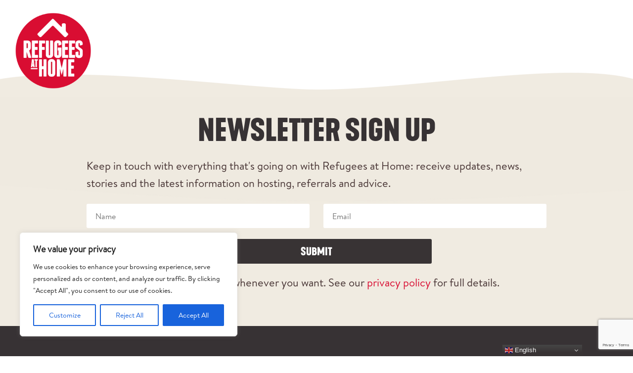

--- FILE ---
content_type: text/html; charset=utf-8
request_url: https://www.google.com/recaptcha/api2/anchor?ar=1&k=6LeeJyAsAAAAAOMXyoXsIbLOZBU-xRhcdmilIZQR&co=aHR0cHM6Ly9yZWZ1Z2Vlc2F0aG9tZS5vcmc6NDQz&hl=en&v=PoyoqOPhxBO7pBk68S4YbpHZ&size=invisible&anchor-ms=20000&execute-ms=30000&cb=acxqa1i1sh9l
body_size: 48786
content:
<!DOCTYPE HTML><html dir="ltr" lang="en"><head><meta http-equiv="Content-Type" content="text/html; charset=UTF-8">
<meta http-equiv="X-UA-Compatible" content="IE=edge">
<title>reCAPTCHA</title>
<style type="text/css">
/* cyrillic-ext */
@font-face {
  font-family: 'Roboto';
  font-style: normal;
  font-weight: 400;
  font-stretch: 100%;
  src: url(//fonts.gstatic.com/s/roboto/v48/KFO7CnqEu92Fr1ME7kSn66aGLdTylUAMa3GUBHMdazTgWw.woff2) format('woff2');
  unicode-range: U+0460-052F, U+1C80-1C8A, U+20B4, U+2DE0-2DFF, U+A640-A69F, U+FE2E-FE2F;
}
/* cyrillic */
@font-face {
  font-family: 'Roboto';
  font-style: normal;
  font-weight: 400;
  font-stretch: 100%;
  src: url(//fonts.gstatic.com/s/roboto/v48/KFO7CnqEu92Fr1ME7kSn66aGLdTylUAMa3iUBHMdazTgWw.woff2) format('woff2');
  unicode-range: U+0301, U+0400-045F, U+0490-0491, U+04B0-04B1, U+2116;
}
/* greek-ext */
@font-face {
  font-family: 'Roboto';
  font-style: normal;
  font-weight: 400;
  font-stretch: 100%;
  src: url(//fonts.gstatic.com/s/roboto/v48/KFO7CnqEu92Fr1ME7kSn66aGLdTylUAMa3CUBHMdazTgWw.woff2) format('woff2');
  unicode-range: U+1F00-1FFF;
}
/* greek */
@font-face {
  font-family: 'Roboto';
  font-style: normal;
  font-weight: 400;
  font-stretch: 100%;
  src: url(//fonts.gstatic.com/s/roboto/v48/KFO7CnqEu92Fr1ME7kSn66aGLdTylUAMa3-UBHMdazTgWw.woff2) format('woff2');
  unicode-range: U+0370-0377, U+037A-037F, U+0384-038A, U+038C, U+038E-03A1, U+03A3-03FF;
}
/* math */
@font-face {
  font-family: 'Roboto';
  font-style: normal;
  font-weight: 400;
  font-stretch: 100%;
  src: url(//fonts.gstatic.com/s/roboto/v48/KFO7CnqEu92Fr1ME7kSn66aGLdTylUAMawCUBHMdazTgWw.woff2) format('woff2');
  unicode-range: U+0302-0303, U+0305, U+0307-0308, U+0310, U+0312, U+0315, U+031A, U+0326-0327, U+032C, U+032F-0330, U+0332-0333, U+0338, U+033A, U+0346, U+034D, U+0391-03A1, U+03A3-03A9, U+03B1-03C9, U+03D1, U+03D5-03D6, U+03F0-03F1, U+03F4-03F5, U+2016-2017, U+2034-2038, U+203C, U+2040, U+2043, U+2047, U+2050, U+2057, U+205F, U+2070-2071, U+2074-208E, U+2090-209C, U+20D0-20DC, U+20E1, U+20E5-20EF, U+2100-2112, U+2114-2115, U+2117-2121, U+2123-214F, U+2190, U+2192, U+2194-21AE, U+21B0-21E5, U+21F1-21F2, U+21F4-2211, U+2213-2214, U+2216-22FF, U+2308-230B, U+2310, U+2319, U+231C-2321, U+2336-237A, U+237C, U+2395, U+239B-23B7, U+23D0, U+23DC-23E1, U+2474-2475, U+25AF, U+25B3, U+25B7, U+25BD, U+25C1, U+25CA, U+25CC, U+25FB, U+266D-266F, U+27C0-27FF, U+2900-2AFF, U+2B0E-2B11, U+2B30-2B4C, U+2BFE, U+3030, U+FF5B, U+FF5D, U+1D400-1D7FF, U+1EE00-1EEFF;
}
/* symbols */
@font-face {
  font-family: 'Roboto';
  font-style: normal;
  font-weight: 400;
  font-stretch: 100%;
  src: url(//fonts.gstatic.com/s/roboto/v48/KFO7CnqEu92Fr1ME7kSn66aGLdTylUAMaxKUBHMdazTgWw.woff2) format('woff2');
  unicode-range: U+0001-000C, U+000E-001F, U+007F-009F, U+20DD-20E0, U+20E2-20E4, U+2150-218F, U+2190, U+2192, U+2194-2199, U+21AF, U+21E6-21F0, U+21F3, U+2218-2219, U+2299, U+22C4-22C6, U+2300-243F, U+2440-244A, U+2460-24FF, U+25A0-27BF, U+2800-28FF, U+2921-2922, U+2981, U+29BF, U+29EB, U+2B00-2BFF, U+4DC0-4DFF, U+FFF9-FFFB, U+10140-1018E, U+10190-1019C, U+101A0, U+101D0-101FD, U+102E0-102FB, U+10E60-10E7E, U+1D2C0-1D2D3, U+1D2E0-1D37F, U+1F000-1F0FF, U+1F100-1F1AD, U+1F1E6-1F1FF, U+1F30D-1F30F, U+1F315, U+1F31C, U+1F31E, U+1F320-1F32C, U+1F336, U+1F378, U+1F37D, U+1F382, U+1F393-1F39F, U+1F3A7-1F3A8, U+1F3AC-1F3AF, U+1F3C2, U+1F3C4-1F3C6, U+1F3CA-1F3CE, U+1F3D4-1F3E0, U+1F3ED, U+1F3F1-1F3F3, U+1F3F5-1F3F7, U+1F408, U+1F415, U+1F41F, U+1F426, U+1F43F, U+1F441-1F442, U+1F444, U+1F446-1F449, U+1F44C-1F44E, U+1F453, U+1F46A, U+1F47D, U+1F4A3, U+1F4B0, U+1F4B3, U+1F4B9, U+1F4BB, U+1F4BF, U+1F4C8-1F4CB, U+1F4D6, U+1F4DA, U+1F4DF, U+1F4E3-1F4E6, U+1F4EA-1F4ED, U+1F4F7, U+1F4F9-1F4FB, U+1F4FD-1F4FE, U+1F503, U+1F507-1F50B, U+1F50D, U+1F512-1F513, U+1F53E-1F54A, U+1F54F-1F5FA, U+1F610, U+1F650-1F67F, U+1F687, U+1F68D, U+1F691, U+1F694, U+1F698, U+1F6AD, U+1F6B2, U+1F6B9-1F6BA, U+1F6BC, U+1F6C6-1F6CF, U+1F6D3-1F6D7, U+1F6E0-1F6EA, U+1F6F0-1F6F3, U+1F6F7-1F6FC, U+1F700-1F7FF, U+1F800-1F80B, U+1F810-1F847, U+1F850-1F859, U+1F860-1F887, U+1F890-1F8AD, U+1F8B0-1F8BB, U+1F8C0-1F8C1, U+1F900-1F90B, U+1F93B, U+1F946, U+1F984, U+1F996, U+1F9E9, U+1FA00-1FA6F, U+1FA70-1FA7C, U+1FA80-1FA89, U+1FA8F-1FAC6, U+1FACE-1FADC, U+1FADF-1FAE9, U+1FAF0-1FAF8, U+1FB00-1FBFF;
}
/* vietnamese */
@font-face {
  font-family: 'Roboto';
  font-style: normal;
  font-weight: 400;
  font-stretch: 100%;
  src: url(//fonts.gstatic.com/s/roboto/v48/KFO7CnqEu92Fr1ME7kSn66aGLdTylUAMa3OUBHMdazTgWw.woff2) format('woff2');
  unicode-range: U+0102-0103, U+0110-0111, U+0128-0129, U+0168-0169, U+01A0-01A1, U+01AF-01B0, U+0300-0301, U+0303-0304, U+0308-0309, U+0323, U+0329, U+1EA0-1EF9, U+20AB;
}
/* latin-ext */
@font-face {
  font-family: 'Roboto';
  font-style: normal;
  font-weight: 400;
  font-stretch: 100%;
  src: url(//fonts.gstatic.com/s/roboto/v48/KFO7CnqEu92Fr1ME7kSn66aGLdTylUAMa3KUBHMdazTgWw.woff2) format('woff2');
  unicode-range: U+0100-02BA, U+02BD-02C5, U+02C7-02CC, U+02CE-02D7, U+02DD-02FF, U+0304, U+0308, U+0329, U+1D00-1DBF, U+1E00-1E9F, U+1EF2-1EFF, U+2020, U+20A0-20AB, U+20AD-20C0, U+2113, U+2C60-2C7F, U+A720-A7FF;
}
/* latin */
@font-face {
  font-family: 'Roboto';
  font-style: normal;
  font-weight: 400;
  font-stretch: 100%;
  src: url(//fonts.gstatic.com/s/roboto/v48/KFO7CnqEu92Fr1ME7kSn66aGLdTylUAMa3yUBHMdazQ.woff2) format('woff2');
  unicode-range: U+0000-00FF, U+0131, U+0152-0153, U+02BB-02BC, U+02C6, U+02DA, U+02DC, U+0304, U+0308, U+0329, U+2000-206F, U+20AC, U+2122, U+2191, U+2193, U+2212, U+2215, U+FEFF, U+FFFD;
}
/* cyrillic-ext */
@font-face {
  font-family: 'Roboto';
  font-style: normal;
  font-weight: 500;
  font-stretch: 100%;
  src: url(//fonts.gstatic.com/s/roboto/v48/KFO7CnqEu92Fr1ME7kSn66aGLdTylUAMa3GUBHMdazTgWw.woff2) format('woff2');
  unicode-range: U+0460-052F, U+1C80-1C8A, U+20B4, U+2DE0-2DFF, U+A640-A69F, U+FE2E-FE2F;
}
/* cyrillic */
@font-face {
  font-family: 'Roboto';
  font-style: normal;
  font-weight: 500;
  font-stretch: 100%;
  src: url(//fonts.gstatic.com/s/roboto/v48/KFO7CnqEu92Fr1ME7kSn66aGLdTylUAMa3iUBHMdazTgWw.woff2) format('woff2');
  unicode-range: U+0301, U+0400-045F, U+0490-0491, U+04B0-04B1, U+2116;
}
/* greek-ext */
@font-face {
  font-family: 'Roboto';
  font-style: normal;
  font-weight: 500;
  font-stretch: 100%;
  src: url(//fonts.gstatic.com/s/roboto/v48/KFO7CnqEu92Fr1ME7kSn66aGLdTylUAMa3CUBHMdazTgWw.woff2) format('woff2');
  unicode-range: U+1F00-1FFF;
}
/* greek */
@font-face {
  font-family: 'Roboto';
  font-style: normal;
  font-weight: 500;
  font-stretch: 100%;
  src: url(//fonts.gstatic.com/s/roboto/v48/KFO7CnqEu92Fr1ME7kSn66aGLdTylUAMa3-UBHMdazTgWw.woff2) format('woff2');
  unicode-range: U+0370-0377, U+037A-037F, U+0384-038A, U+038C, U+038E-03A1, U+03A3-03FF;
}
/* math */
@font-face {
  font-family: 'Roboto';
  font-style: normal;
  font-weight: 500;
  font-stretch: 100%;
  src: url(//fonts.gstatic.com/s/roboto/v48/KFO7CnqEu92Fr1ME7kSn66aGLdTylUAMawCUBHMdazTgWw.woff2) format('woff2');
  unicode-range: U+0302-0303, U+0305, U+0307-0308, U+0310, U+0312, U+0315, U+031A, U+0326-0327, U+032C, U+032F-0330, U+0332-0333, U+0338, U+033A, U+0346, U+034D, U+0391-03A1, U+03A3-03A9, U+03B1-03C9, U+03D1, U+03D5-03D6, U+03F0-03F1, U+03F4-03F5, U+2016-2017, U+2034-2038, U+203C, U+2040, U+2043, U+2047, U+2050, U+2057, U+205F, U+2070-2071, U+2074-208E, U+2090-209C, U+20D0-20DC, U+20E1, U+20E5-20EF, U+2100-2112, U+2114-2115, U+2117-2121, U+2123-214F, U+2190, U+2192, U+2194-21AE, U+21B0-21E5, U+21F1-21F2, U+21F4-2211, U+2213-2214, U+2216-22FF, U+2308-230B, U+2310, U+2319, U+231C-2321, U+2336-237A, U+237C, U+2395, U+239B-23B7, U+23D0, U+23DC-23E1, U+2474-2475, U+25AF, U+25B3, U+25B7, U+25BD, U+25C1, U+25CA, U+25CC, U+25FB, U+266D-266F, U+27C0-27FF, U+2900-2AFF, U+2B0E-2B11, U+2B30-2B4C, U+2BFE, U+3030, U+FF5B, U+FF5D, U+1D400-1D7FF, U+1EE00-1EEFF;
}
/* symbols */
@font-face {
  font-family: 'Roboto';
  font-style: normal;
  font-weight: 500;
  font-stretch: 100%;
  src: url(//fonts.gstatic.com/s/roboto/v48/KFO7CnqEu92Fr1ME7kSn66aGLdTylUAMaxKUBHMdazTgWw.woff2) format('woff2');
  unicode-range: U+0001-000C, U+000E-001F, U+007F-009F, U+20DD-20E0, U+20E2-20E4, U+2150-218F, U+2190, U+2192, U+2194-2199, U+21AF, U+21E6-21F0, U+21F3, U+2218-2219, U+2299, U+22C4-22C6, U+2300-243F, U+2440-244A, U+2460-24FF, U+25A0-27BF, U+2800-28FF, U+2921-2922, U+2981, U+29BF, U+29EB, U+2B00-2BFF, U+4DC0-4DFF, U+FFF9-FFFB, U+10140-1018E, U+10190-1019C, U+101A0, U+101D0-101FD, U+102E0-102FB, U+10E60-10E7E, U+1D2C0-1D2D3, U+1D2E0-1D37F, U+1F000-1F0FF, U+1F100-1F1AD, U+1F1E6-1F1FF, U+1F30D-1F30F, U+1F315, U+1F31C, U+1F31E, U+1F320-1F32C, U+1F336, U+1F378, U+1F37D, U+1F382, U+1F393-1F39F, U+1F3A7-1F3A8, U+1F3AC-1F3AF, U+1F3C2, U+1F3C4-1F3C6, U+1F3CA-1F3CE, U+1F3D4-1F3E0, U+1F3ED, U+1F3F1-1F3F3, U+1F3F5-1F3F7, U+1F408, U+1F415, U+1F41F, U+1F426, U+1F43F, U+1F441-1F442, U+1F444, U+1F446-1F449, U+1F44C-1F44E, U+1F453, U+1F46A, U+1F47D, U+1F4A3, U+1F4B0, U+1F4B3, U+1F4B9, U+1F4BB, U+1F4BF, U+1F4C8-1F4CB, U+1F4D6, U+1F4DA, U+1F4DF, U+1F4E3-1F4E6, U+1F4EA-1F4ED, U+1F4F7, U+1F4F9-1F4FB, U+1F4FD-1F4FE, U+1F503, U+1F507-1F50B, U+1F50D, U+1F512-1F513, U+1F53E-1F54A, U+1F54F-1F5FA, U+1F610, U+1F650-1F67F, U+1F687, U+1F68D, U+1F691, U+1F694, U+1F698, U+1F6AD, U+1F6B2, U+1F6B9-1F6BA, U+1F6BC, U+1F6C6-1F6CF, U+1F6D3-1F6D7, U+1F6E0-1F6EA, U+1F6F0-1F6F3, U+1F6F7-1F6FC, U+1F700-1F7FF, U+1F800-1F80B, U+1F810-1F847, U+1F850-1F859, U+1F860-1F887, U+1F890-1F8AD, U+1F8B0-1F8BB, U+1F8C0-1F8C1, U+1F900-1F90B, U+1F93B, U+1F946, U+1F984, U+1F996, U+1F9E9, U+1FA00-1FA6F, U+1FA70-1FA7C, U+1FA80-1FA89, U+1FA8F-1FAC6, U+1FACE-1FADC, U+1FADF-1FAE9, U+1FAF0-1FAF8, U+1FB00-1FBFF;
}
/* vietnamese */
@font-face {
  font-family: 'Roboto';
  font-style: normal;
  font-weight: 500;
  font-stretch: 100%;
  src: url(//fonts.gstatic.com/s/roboto/v48/KFO7CnqEu92Fr1ME7kSn66aGLdTylUAMa3OUBHMdazTgWw.woff2) format('woff2');
  unicode-range: U+0102-0103, U+0110-0111, U+0128-0129, U+0168-0169, U+01A0-01A1, U+01AF-01B0, U+0300-0301, U+0303-0304, U+0308-0309, U+0323, U+0329, U+1EA0-1EF9, U+20AB;
}
/* latin-ext */
@font-face {
  font-family: 'Roboto';
  font-style: normal;
  font-weight: 500;
  font-stretch: 100%;
  src: url(//fonts.gstatic.com/s/roboto/v48/KFO7CnqEu92Fr1ME7kSn66aGLdTylUAMa3KUBHMdazTgWw.woff2) format('woff2');
  unicode-range: U+0100-02BA, U+02BD-02C5, U+02C7-02CC, U+02CE-02D7, U+02DD-02FF, U+0304, U+0308, U+0329, U+1D00-1DBF, U+1E00-1E9F, U+1EF2-1EFF, U+2020, U+20A0-20AB, U+20AD-20C0, U+2113, U+2C60-2C7F, U+A720-A7FF;
}
/* latin */
@font-face {
  font-family: 'Roboto';
  font-style: normal;
  font-weight: 500;
  font-stretch: 100%;
  src: url(//fonts.gstatic.com/s/roboto/v48/KFO7CnqEu92Fr1ME7kSn66aGLdTylUAMa3yUBHMdazQ.woff2) format('woff2');
  unicode-range: U+0000-00FF, U+0131, U+0152-0153, U+02BB-02BC, U+02C6, U+02DA, U+02DC, U+0304, U+0308, U+0329, U+2000-206F, U+20AC, U+2122, U+2191, U+2193, U+2212, U+2215, U+FEFF, U+FFFD;
}
/* cyrillic-ext */
@font-face {
  font-family: 'Roboto';
  font-style: normal;
  font-weight: 900;
  font-stretch: 100%;
  src: url(//fonts.gstatic.com/s/roboto/v48/KFO7CnqEu92Fr1ME7kSn66aGLdTylUAMa3GUBHMdazTgWw.woff2) format('woff2');
  unicode-range: U+0460-052F, U+1C80-1C8A, U+20B4, U+2DE0-2DFF, U+A640-A69F, U+FE2E-FE2F;
}
/* cyrillic */
@font-face {
  font-family: 'Roboto';
  font-style: normal;
  font-weight: 900;
  font-stretch: 100%;
  src: url(//fonts.gstatic.com/s/roboto/v48/KFO7CnqEu92Fr1ME7kSn66aGLdTylUAMa3iUBHMdazTgWw.woff2) format('woff2');
  unicode-range: U+0301, U+0400-045F, U+0490-0491, U+04B0-04B1, U+2116;
}
/* greek-ext */
@font-face {
  font-family: 'Roboto';
  font-style: normal;
  font-weight: 900;
  font-stretch: 100%;
  src: url(//fonts.gstatic.com/s/roboto/v48/KFO7CnqEu92Fr1ME7kSn66aGLdTylUAMa3CUBHMdazTgWw.woff2) format('woff2');
  unicode-range: U+1F00-1FFF;
}
/* greek */
@font-face {
  font-family: 'Roboto';
  font-style: normal;
  font-weight: 900;
  font-stretch: 100%;
  src: url(//fonts.gstatic.com/s/roboto/v48/KFO7CnqEu92Fr1ME7kSn66aGLdTylUAMa3-UBHMdazTgWw.woff2) format('woff2');
  unicode-range: U+0370-0377, U+037A-037F, U+0384-038A, U+038C, U+038E-03A1, U+03A3-03FF;
}
/* math */
@font-face {
  font-family: 'Roboto';
  font-style: normal;
  font-weight: 900;
  font-stretch: 100%;
  src: url(//fonts.gstatic.com/s/roboto/v48/KFO7CnqEu92Fr1ME7kSn66aGLdTylUAMawCUBHMdazTgWw.woff2) format('woff2');
  unicode-range: U+0302-0303, U+0305, U+0307-0308, U+0310, U+0312, U+0315, U+031A, U+0326-0327, U+032C, U+032F-0330, U+0332-0333, U+0338, U+033A, U+0346, U+034D, U+0391-03A1, U+03A3-03A9, U+03B1-03C9, U+03D1, U+03D5-03D6, U+03F0-03F1, U+03F4-03F5, U+2016-2017, U+2034-2038, U+203C, U+2040, U+2043, U+2047, U+2050, U+2057, U+205F, U+2070-2071, U+2074-208E, U+2090-209C, U+20D0-20DC, U+20E1, U+20E5-20EF, U+2100-2112, U+2114-2115, U+2117-2121, U+2123-214F, U+2190, U+2192, U+2194-21AE, U+21B0-21E5, U+21F1-21F2, U+21F4-2211, U+2213-2214, U+2216-22FF, U+2308-230B, U+2310, U+2319, U+231C-2321, U+2336-237A, U+237C, U+2395, U+239B-23B7, U+23D0, U+23DC-23E1, U+2474-2475, U+25AF, U+25B3, U+25B7, U+25BD, U+25C1, U+25CA, U+25CC, U+25FB, U+266D-266F, U+27C0-27FF, U+2900-2AFF, U+2B0E-2B11, U+2B30-2B4C, U+2BFE, U+3030, U+FF5B, U+FF5D, U+1D400-1D7FF, U+1EE00-1EEFF;
}
/* symbols */
@font-face {
  font-family: 'Roboto';
  font-style: normal;
  font-weight: 900;
  font-stretch: 100%;
  src: url(//fonts.gstatic.com/s/roboto/v48/KFO7CnqEu92Fr1ME7kSn66aGLdTylUAMaxKUBHMdazTgWw.woff2) format('woff2');
  unicode-range: U+0001-000C, U+000E-001F, U+007F-009F, U+20DD-20E0, U+20E2-20E4, U+2150-218F, U+2190, U+2192, U+2194-2199, U+21AF, U+21E6-21F0, U+21F3, U+2218-2219, U+2299, U+22C4-22C6, U+2300-243F, U+2440-244A, U+2460-24FF, U+25A0-27BF, U+2800-28FF, U+2921-2922, U+2981, U+29BF, U+29EB, U+2B00-2BFF, U+4DC0-4DFF, U+FFF9-FFFB, U+10140-1018E, U+10190-1019C, U+101A0, U+101D0-101FD, U+102E0-102FB, U+10E60-10E7E, U+1D2C0-1D2D3, U+1D2E0-1D37F, U+1F000-1F0FF, U+1F100-1F1AD, U+1F1E6-1F1FF, U+1F30D-1F30F, U+1F315, U+1F31C, U+1F31E, U+1F320-1F32C, U+1F336, U+1F378, U+1F37D, U+1F382, U+1F393-1F39F, U+1F3A7-1F3A8, U+1F3AC-1F3AF, U+1F3C2, U+1F3C4-1F3C6, U+1F3CA-1F3CE, U+1F3D4-1F3E0, U+1F3ED, U+1F3F1-1F3F3, U+1F3F5-1F3F7, U+1F408, U+1F415, U+1F41F, U+1F426, U+1F43F, U+1F441-1F442, U+1F444, U+1F446-1F449, U+1F44C-1F44E, U+1F453, U+1F46A, U+1F47D, U+1F4A3, U+1F4B0, U+1F4B3, U+1F4B9, U+1F4BB, U+1F4BF, U+1F4C8-1F4CB, U+1F4D6, U+1F4DA, U+1F4DF, U+1F4E3-1F4E6, U+1F4EA-1F4ED, U+1F4F7, U+1F4F9-1F4FB, U+1F4FD-1F4FE, U+1F503, U+1F507-1F50B, U+1F50D, U+1F512-1F513, U+1F53E-1F54A, U+1F54F-1F5FA, U+1F610, U+1F650-1F67F, U+1F687, U+1F68D, U+1F691, U+1F694, U+1F698, U+1F6AD, U+1F6B2, U+1F6B9-1F6BA, U+1F6BC, U+1F6C6-1F6CF, U+1F6D3-1F6D7, U+1F6E0-1F6EA, U+1F6F0-1F6F3, U+1F6F7-1F6FC, U+1F700-1F7FF, U+1F800-1F80B, U+1F810-1F847, U+1F850-1F859, U+1F860-1F887, U+1F890-1F8AD, U+1F8B0-1F8BB, U+1F8C0-1F8C1, U+1F900-1F90B, U+1F93B, U+1F946, U+1F984, U+1F996, U+1F9E9, U+1FA00-1FA6F, U+1FA70-1FA7C, U+1FA80-1FA89, U+1FA8F-1FAC6, U+1FACE-1FADC, U+1FADF-1FAE9, U+1FAF0-1FAF8, U+1FB00-1FBFF;
}
/* vietnamese */
@font-face {
  font-family: 'Roboto';
  font-style: normal;
  font-weight: 900;
  font-stretch: 100%;
  src: url(//fonts.gstatic.com/s/roboto/v48/KFO7CnqEu92Fr1ME7kSn66aGLdTylUAMa3OUBHMdazTgWw.woff2) format('woff2');
  unicode-range: U+0102-0103, U+0110-0111, U+0128-0129, U+0168-0169, U+01A0-01A1, U+01AF-01B0, U+0300-0301, U+0303-0304, U+0308-0309, U+0323, U+0329, U+1EA0-1EF9, U+20AB;
}
/* latin-ext */
@font-face {
  font-family: 'Roboto';
  font-style: normal;
  font-weight: 900;
  font-stretch: 100%;
  src: url(//fonts.gstatic.com/s/roboto/v48/KFO7CnqEu92Fr1ME7kSn66aGLdTylUAMa3KUBHMdazTgWw.woff2) format('woff2');
  unicode-range: U+0100-02BA, U+02BD-02C5, U+02C7-02CC, U+02CE-02D7, U+02DD-02FF, U+0304, U+0308, U+0329, U+1D00-1DBF, U+1E00-1E9F, U+1EF2-1EFF, U+2020, U+20A0-20AB, U+20AD-20C0, U+2113, U+2C60-2C7F, U+A720-A7FF;
}
/* latin */
@font-face {
  font-family: 'Roboto';
  font-style: normal;
  font-weight: 900;
  font-stretch: 100%;
  src: url(//fonts.gstatic.com/s/roboto/v48/KFO7CnqEu92Fr1ME7kSn66aGLdTylUAMa3yUBHMdazQ.woff2) format('woff2');
  unicode-range: U+0000-00FF, U+0131, U+0152-0153, U+02BB-02BC, U+02C6, U+02DA, U+02DC, U+0304, U+0308, U+0329, U+2000-206F, U+20AC, U+2122, U+2191, U+2193, U+2212, U+2215, U+FEFF, U+FFFD;
}

</style>
<link rel="stylesheet" type="text/css" href="https://www.gstatic.com/recaptcha/releases/PoyoqOPhxBO7pBk68S4YbpHZ/styles__ltr.css">
<script nonce="AZ8iXJEKekBaeuvndqbR0Q" type="text/javascript">window['__recaptcha_api'] = 'https://www.google.com/recaptcha/api2/';</script>
<script type="text/javascript" src="https://www.gstatic.com/recaptcha/releases/PoyoqOPhxBO7pBk68S4YbpHZ/recaptcha__en.js" nonce="AZ8iXJEKekBaeuvndqbR0Q">
      
    </script></head>
<body><div id="rc-anchor-alert" class="rc-anchor-alert"></div>
<input type="hidden" id="recaptcha-token" value="[base64]">
<script type="text/javascript" nonce="AZ8iXJEKekBaeuvndqbR0Q">
      recaptcha.anchor.Main.init("[\x22ainput\x22,[\x22bgdata\x22,\x22\x22,\[base64]/[base64]/bmV3IFpbdF0obVswXSk6Sz09Mj9uZXcgWlt0XShtWzBdLG1bMV0pOks9PTM/bmV3IFpbdF0obVswXSxtWzFdLG1bMl0pOks9PTQ/[base64]/[base64]/[base64]/[base64]/[base64]/[base64]/[base64]/[base64]/[base64]/[base64]/[base64]/[base64]/[base64]/[base64]\\u003d\\u003d\x22,\[base64]\x22,\x22w79Gw605d8KswovDuhzDvkU0YWNbwrTChhDDgiXCkx1pwqHCmxLCrUs9w50/[base64]/CqsO6TiHClFHCqVMFwqvDqcKFPsKHf8K/w59Rwq3DuMOzwq8Dw6/Cs8KPw4bCnyLDsUNUUsO/[base64]/DtjwtwpHDuTh6w6rDv8O3wptVwpfCtnTCi3rCnMK3QcKyAcOPw7oWwqxrwqXCq8OTe1BTZyPChcKOw45Cw53CpAItw7FcMMKGwrDDpMKiAMK1wqfDjcK/w4M2w6xqNHVhwpEVADXCl1zDpMO9CF3ChkjDsxNgH8OtwqDDm1oPwoHCqcKUP19Nw6nDsMOOdcKxMyHDqDnCjB4uwrNNbDvCgcO1w4QfRk7DpSbDhMOwO3HDl8KgBidaEcK7Dh54wrnDvsOwX2s3w7JvQCkuw7k+PRzDgsKDwoUmJcOLw77CtcOEAC/[base64]/ClcKFbsKCwosdw5nDu8ObFT/CsW3Cj23CjVLCsMO0QsOvVMKva1/DrcKJw5XCicOxasK0w7XDhsOdT8KdIsKtOcOCw6d3VsOOPMOOw7DCn8K/wrouwqV4wosQw5MUw6LDlMKJw6bCm8KKThgUJA1zVFJ6woo8w73DusOXw4/Cmk/ClcOZcjkfwpBVInElw5teeVjDpj3CkQsswpxZw48UwpdOw5UHwq7DtzNmf8OUw77Dry9BwpTDlEDDu8KoUsKFw73DjcKVwoHDvsOvw6HDkz7Cr3wgw5jCiEtbPcOEwpAKwqDCmQbCgMK6VcK2wqPDo8O5IsK8w5ZoBD7Dr8OkPSZzHQ5AP0RMAmzDiMKeVVA/[base64]/ChkA7dxjDjRQ9PFvClsOiw44BccKUW1w2wr9teDIiwpnDtsOqwr/Clh8xw58pYgNFwp98w4XDmyRYwrkUGcO8w5PDp8OEw7gqwq5RH8OGwqbDicKEOsO5wrPDon7DgAjCmsOFwpPCmBwyKi5nwoDDkwDDtMKJDBHDsCZMw6PDrAfCvnEVw4tRwpjDvcO+wp1Nwq3CrhXDnsOgwq0nMj8xwq0MEcKdw6nDg0vDok/CizTDqcO4wr1Vw5LDhMKfwpPCnSBLSsOtwoHCiMKBw40FImTDosOywrM1QcKjw4HCqMOAw7jDocKGwq/[base64]/[base64]/[base64]/wrtIwqkCMDcbIkXCusOtel/[base64]/DmmBFD8Krw5/[base64]/[base64]/[base64]/DlsOpaMKZwqPCqjY5wpFeU2HDpQ7DnBoXwq4/FRLDhgA+wr1Bw5VoJ8K7OVtGwrFwf8OqNBkCw4x0wrbClhM+wqNhw4Jew6/[base64]/[base64]/DrUtawqA5QcKWS8OgAjtBKcKcw6bDkcOqIxxdaT8VwqnCgHLCvVnDm8OoTRceAcKoPcOOw41cJMOvwrDDpS7DtFLCjm/[base64]/DhRF1wqjCthh6MMK+RAx3OGpswo7CvcKNBUVRRD3CgcKHwqpZw7jCrsOtZcOXbMKmw6jCpAYDGwTDsAA6wpgyw5LDvMODdBh9wrrCvUlPw6jDssOoP8K0LsKNBSguw7jDqyXDiWnDon9xX8KVw65MWzQUwplUQRPCoikcbsOSwrXCqSY0w4bDhRXDn8Oiw6/DrR/DhsKCHMKlw7TChS3DoMOIwrTCs1/Cowd0wpAZwrsSPEnCk8Kkw6XDtsODCsODOA3CjcOPTxYfw7YkGRHDvw/ChVc5HsOKV1vDinbCocKVwp/[base64]/CisKgwpU0DMKLwqZzw50ewrtrSjp0MMKkwpQLw5/CnQbDlMOJGxLCnm7Do8K3wqQWe0RcbA/DosOAWMKyRcK3RMKewoQdwr3CssOXIsOIwoZ/[base64]/[base64]/wqpow4toO8KlCsOtw73Dq0ZhBcO1w4PDmcOTZ0NLw6HCoVHCqG3DlRzCpcK/TRdPHcO4S8Oxw6R6w7nDg1jCisOow7jCsMO5w4wpW1YZLMOrQH7Co8OfEns8wqQ/w7LDssO3w4bDpMOqwoPCiGpiw7fCmMOgwrdUwpLCnyNcw6TCu8Kbw4puw4gLD8KVQMOTwqvDsB1hZSokwpvDssOnw4TCgk/Cpw7DoS3Ck2bCiTTDi0tCwpIKXTPCicOcw5vChsKKwoB/[base64]/Dm8Okw5IQwpx1wo/Ck8OVw6nCkDd9w45QwppXw6fCrR3Dh1lDRmQGKsKIwqQrSsOgw7DDiVXDrMOFw6pOYsOlX2DCuMK3CBE8VCQjwqV9wp1JRmrDmMOFeGfDn8KGJXgnwpRjFMKTw7/[base64]/Cn1MDwqLCkcKcT8OnQMKFw4vChXVDVwfCuyVlwoFBRy/Cp0wOwrPCgMKOSEUVw511wpogw7gfw6wVdMOgBMOIwq9jwqQNQ3PDtlYIGMOIwrPCnj5IwpgYwq3DsMOkGsKDM8OTH2QqwrcmwrbCr8OHUsK/[base64]/ChBklC07DigkxDcK1wrnCrT7CtMOGEhnCnCVhHUdfUMO/YGDCucOcwo10wqgWw6MWJsKKwr3CrcOEw7nDrVjCpEtiEsKAZsOeMGzChcOPOiEpcMOqfGNWGz/Di8Odw6zDtHnDlsKuw5oEw4crwp8hwpBnY1bCisKAMMKaEsKnWsKuQcKvwoAhw4paUDMFSWkSw4fDk23Dp0h8wqXCpcORRgMXZlTDk8K+QCpiG8OnJQrCqcKcETIOwrtJwrXCmcKZbmnCtG/DrcODwprDn8KBJUzDnF7DjTzDhcOcBkLCiRNcPEvDqxgNwpTDrsOjYE7DozBiwoDCvMOCwrHDkMOmYlsWJTE9L8K6wpAhEsOfGTlfw78uw4TCkjnDo8OUw64CQmNfw5wnw4pYw4rDqBfCqsOjw70/wqxww7nDl3NtH2DDhCrCm1t+aDEfCcO0wo1qT8OMwr/CksK1SMKmwqTCkcKqTRZXORjDhcO1wrMIZBrDuU4zIHwBGMOULyTCpsKEw481HRdEcw/DjsK/LMK1AcKrwrzDkMOmRGjCi3fDkDV+w6rDl8OieDrCnSQ8Om/[base64]/DqijDgMO6w5vCuEsqbWPDg2twRMOJw618Ezp3TGxOU1NHG1/ChF7Co8KEMzXDqCzDjwnCrALDmijDgjjDvzPDnMOqEsKIF1TCqsO4aGM2NDB0QTvCn0MxdC1KT8Kgwo3DvMKLQMO2ZcOSEsKMYmcFTyxgwpHChsKzJXx/wo/CoHXCpsK9w63DkEfDpls6w5FJwoQ2KMK0w4fDnnYowoHDmE/CtMK7AsOAw5waEMK4dCk5C8K5w5dPwprDmDfDssOTw4fCi8K3wqIEw4vCsE3DssKcFcO3w5bCgcO8w4fCtXHCgARlb2HCpCw0w44vw7HCjR/Du8KTw7TCuxAvNcKPw5TDqMK2IsOUwr0Ew7PDpsKQw5XClcKGw7TDgMOiakY+GC9cwqwrAMK5NcKIQld+Qm8Pw6zDucKOw6RmwprDvmw+wr1Ew77CpgPCtVI/[base64]/DpTwIw6jDvVNhwpYLwr13aWjCp8Olw47Cq8KXfQzCoX3CncKgJsOUwq5DXCvDpULDpkQrKsO5w6VeW8KPcSrCpUDDrDdJw7BQDTXDkcK1w6k/w7jDuH3DpDp6DTUhacOHfHcfw4JDaMOow4FSw4BcRhN0w5oJw4XDgcOOOcOww4LCgwHDu20ZQn/DjcKgITRaw7DChTjCisOSwr4kYwrDrMO6GVjCt8OhOHQ6fcKoQsOBw61KdW/DqcO/wq3CoSnCqsOsRcKIc8KSIMO+eTI8AMKWw67Dk1I1wo84PkzDlTbCqynCqsOeCwhNwpzDq8ORwqvCkcOnwr8bw6w0w5gxw4JEwogjwq3Dm8Kjw5Riwr9BY3TClMKwwrkuwq1fwqUYPsOgHsKOw6vCjcOBw4ETAHTDtsObw7HCpn/DlcKpw4bCqMO2wplmfcOyScK2T8OHQMKLwo4NcsKWXxRew5bDqjgyw5tqwqTDijrDosOpWcOaNBLDhsKiwoPDoCdWwrg5HwIHw4scQMKcFMOAw7RECixcwq9tFwHCrU1Nc8O7XgsWVsKUw4/CiiYSY8K/csK8TcOAdwfCtF7Dp8Ofw5/CosKswpTDrsOmEMKqwog4ZMKiw50Ywr/CtwUUwrdow6rDuC/[base64]/DucOow48wwq/DlsOlEXc9wrNAdMOPfcK7XCrDsig6w5Ndw6zDl8KtOcOACzgsw7LCiEUxw77Du8OUworDvVcRVVDClsKywow9BnZkYsK/DAU3w45ywoI9RVzDpMO+BcOcwqduwrZnwrg5wolNwpItw4vCplbCiH4/HsOTICQ3ZMKTdcOhDhTClDAMJn5bIDdrCMK3wphLw5Afwr/Dl8O/PcO4NcOzw4LCgcOmc1fDrcKaw6vDlxkBwoBrw4HClMK9MMKoBcO/PwRGwrh1WcOFS3ddwpzCrgPCpANBw6lCLm7CicKSYEc8ChHDmMKVwrt+b8OVwozCgsOKwp/DhTsoBVPClsKew6HDl3Q7w5DDqMKtwpJ0wqPDjMOgw6XCtsK2VmsDwp3Cm1HDmGk9wqLDm8KCwokwNcKaw4lJfMKDwq4BO8KOwr3Cq8KMQMO6A8KLw4rCgkbDusKkw7UsVMOSGsKzZsOCw5jDvsKOG8OtMCrDoDZ/w7h1w7/Cu8OeM8OoQ8OGMMO5TFM4R1DCkgDCg8OGH2tmwrE0w4LDtkphGxzCsV9QQ8OAMsOnw63CucOEwrHDtFfCqlrChAx4w5fDtHTDs8O6wprCgR3DtcKkw4Rrw4NLwr4GwrUeahXCtiLCpnJmwo/[base64]/[base64]/DgmfCo8KrworDik4lDCXDvsO/[base64]/bCAHw5zCi8KrwrrDmSDDqnnDv3PCt8Ouw556w6dnw43DuzfCrC4hwrUpZAzDrMKuMTTCpsKvLj/[base64]/DsxbCksKZwrgvwqzDt8OfW3A3NyN7wrVxOcOvwo/Dh8OhwrRZQsKQwrIATsOPw4IqesO9GkTCgsKrNxTCqcOpcG8ZCsOJw5hQbwtLCnjCt8OIflJODjzCmAscw6vCrQV5wobCqTrCkA1ww4TCoMO7VV/Cu8OsdMOAw4QrY8OGwp9Dw4ZNwrfDmcOYwoYCfg3DtMOsIVkiwqHCmydrNcONPx/DjVNgR0zDgsOecx7ChsKcw4Zvwp/DvcKbLsO8JTrDvMOrf2tdOU0Uc8OhFEYkwolWPsOQw7jCqVZpL2rCuADCoRoTSsKpwqZwZEsNMinCisKsw5cPK8KsSsObZBpCw7V4wqzChR7CvcKewpnDu8Kqw4bDoxAkwrHCq2Mewp/Cq8KPb8KWw47CkcK3UnXDp8KoYMK2GsKDw71ZCcORdUzDjcOcFnjDr8Odwq3DlMO6bsKow7LDiQ/[base64]/Cj8K+Xy0XU8ONcT/Dt8KCwqrDuAd+LsKiUiTDl8KRLhwuEcKlfGFOwrHCvmk+woVeJl3DvcKMwoTDhcO1w6jDhcOrU8O9w6/CvsOPVcKOw7fCsMKLwqPDjgUdKcKZw5fCo8KVw4YkNDUEbsKMw77DlQVSw7V8w77DrlR5wrnDv2TCs8KNw4LDvMKFwrHCrMKFQMOtIsKIXsOYw5hcwpRuw6RFw7DClsO/w5Yvf8KLHUfCvzjCsBDDt8KTwrXCjFvCh8O+XhtwWifCnRfDrsOIHsK0b0XCu8KYJzYvGMO2VUXCpsKZKcOYw6YFaj8Wwr/[base64]/CjHoYw5TCqRUQwpfCl8KwLMOYLxUnwqjDmcKtCWnDqcKOIUXDvVvDjB/[base64]/Cvj06wonDumJxwoHCrsKIcys3K8Kww6l3EGrDh1bCjcKlwodgwqTDowDDhMKpw7Ixei8pwpEkw7bCpcK6AcO7wqjDj8Ohw6l+w6jDn8ORwp07dMKBwoQ3wpDCqy02Tloiw63DjGEKw7DCicOkcMOIwo9nCcOabsOCwrokwpTDg8OIwpXDox/DjTTDjSvDrQ/Cm8KaakjDqcOmw61hY3HDhTDCmmDDhjfDil4owqrCoMKPK18ewoR5w77Dp8O2wr8IIMKiScKBw6wIwqN9cMO+w4PCsMOswpphW8O2XTrCkjTDq8K6ZU7CtBhEGMOZwqMNw5DCiMKnIS/CgAEWNMKvMMKMUAMGw4ZwO8O0PMKXT8O5woMuwoNXV8KKwpcHfFVvwrd0E8KZwqxLwrlrwrvCoRtzC8OJw54Iw5Q+wrzDt8KowpHDhcOtKcKWTQM7w61te8O7wqLCtS/CjcKvwoLChcK2DxzCmyPCqsKyGMOWJFQ6c0IQw4nDncOWw6Bawoxkw6tRw4NiJH4BG3MawqzCpW9iLcOowqDCrcK3ejnDicKBcUgMwoxsM8KTwrzCkMO8w751O3xVwqRufcKqDS/Cn8KUwqspwo3Di8OjNMOnCsO5ecKPC8Ouw5DCoMOIworDojPCu8O4TsORwosnAXLDmDnCjsO5w6HDucKGw5nCqVDCmcOrwoE6TcKiacK4UHsiw5Jcw5kCfUkrFMO7BTjDnxHChMOxDCLCrTXDiUI/FsOswoHCocOGw5Jrw4Qfw554RcKzDcOcWMO9wocuRcOAwqhVElrCq8K5UcOIw7bCgcOqIcKVeC3Ct31nw4VvCxLChS0NL8K/wrjCpUXDqTRgDcO7WUDCuBzCh8O2RcOzwqnDglc6Q8OyAsK+w78WwqPDhCvDvF8HwrDDiMOAdsK4LMKww5M5wp1gccKFEhJxwow/FkTCm8Ktw7MJQsO4wqrDqx1ZCsO2w67DjcO7w4rCmUpYUMOMEMOCwrFhJ3QYwoA/wqbDiMO1wqsIe3rDn1nDj8KGw61IwrpAwpTCvyFTNcOFbBNew7zDjknDhsOqw5xUwqTCjMOpI0wEQsKfwqbDoMKsYMO+wrt0wpsaw6NPasONw6vDncKMw5LCusO1w7ooMsKwbH3CmCs3wp0ow4gXHMKIDX5iJBDDqcKkFwFWFWZ+wqkFwr/CqCbCvlphwrZjBcORRsOswp5OUsOaSmcEwqbCvcKjb8OYwrLDpWAFEsKJw7TDm8OdUDTDs8OVU8ODw6rDuMKnOcOQC8ORw5nDin8bwpEWwpnDpzxfD8KxFCA1w5fDqSXCu8O/JsOTT8OrwozCrsONSsO0wr3DksONw5JvJ1ZWwojCmMKQwrdCZMOSLsOlw4lXZ8KtwqxUw7nDp8OhfMOOwqnDscK8FF3DoCrDk8K1w4zCgMKAalNPFMOXacOrwrUiwoE/[base64]/XsKGwo00JiXDox9MQ1LCgcKnw6jCncO3w6BGaVrCpwvCqh/[base64]/DhmDDm23CpTVIw7PCoDkbOsKvw7U0PsK9QgB6CXp1V8OnwrbDn8Olw6HDrsK/CcOAHWAhN8KJaWgPwrPDoMONwofCssOkw7ULw5pGNMO5wp/CgQXDrGsVw5dsw6t3wrnCgWUII0pLwrgGw57CkcKSNm0mcsKlw5scI3BfwqxRw4MCIwk8worCiHrDhW0SZ8KmajvCtMOWcHJRKlvDh8OuwrrCnyQTVMOow5TDtjtMJQbDvgbDp1oJwrQwBsKxw5fCm8KVJT0mwpHCqzzCkjYnw4whwoTCqn89YR0Ewq/Cn8K0CsK/[base64]/DqMOSw67CjRjDiBV/[base64]/[base64]/wo9QwpR5wpgiw781wqtFw7glwrfDtsOwBWtqwoRrRSTDgMKXP8Kiw7HCsMKaEcK5FSvDrBnCiMK2aRnCncKcwpvCscOyfcOxZMOrGsK2QBrCtcK6cBU/wpdfbsOMw5AqwpTCr8K9PxRHwoAyXcOhRsKQCCTDoUzDoMOrA8OiUMOtdsKCV3NiwrUxwpkDw71DWsOhw4vCtV/DusOxw5/CjcKew5DCm8Kew4nCscOnw7/[base64]/CtsKpCWIxwrRvwpswworDhlYXfQ0XMMO1w7NtXjDCicKaeMOlEsKJw7scw7bCqTfDmVzDjxvCg8K4I8KKWm9bN29mZ8OES8O2F8OkZHM5w5DCuy/DhsOXRsKuwq7Cu8O0w6tbSsKnwqbCkCfCqMKqwpXCsBFQwqxfw7HCkMK0w7HCi0DDlh4hwq7CjsKBw50Ewr7DsSkbwr3ClnFMM8OvMsK1w6hgw61Nw5/Cs8ONPjZdw7APw7TConzDlmjDj1LCmUAYw4JgTsOERyXDoB8DZ14QRMKswrbChg06w4HDhcK4w4vCjnMEI3kHwr/DjlrChAYSQBQcW8OdwosEKMOWw4/[base64]/[base64]/DiCXDvnDDqCXCgMOewo4Rw6hlwpzCrkdFw7NnwqTDqSLCi8K5wo3Dq8OJPMKvwrtJK0JpwrDCjsKFw5QRwo3DqsKJHCrDpSzDrkjCgcO9ZsODw4hJw5dbwrBTw7IGw4RKwqbDuMKsQMOHwpPDn8KiZMK1TsKFDMKYC8O/w6PCo3Azw7wvw4A5wp3DqifDp0/ChFfDtUvCh13Cn3A4IB9LwovDvhnDuMOpJwgwFlnDh8KgSg7DkRvDv03CnsK/[base64]/DnRx1wp/DuwBZKjdjwp90wo7Cs8OOw6kVwoRyT8OkKXQUD1FHVibDqMK0w5A3w5Eew57Dq8K0BcKYS8ONM23CiTLDjcO5X143F0UNw7FEEDjDj8KXVsK0wqDDgVjDjsKdwpXCk8KcworDsiHCgMKhbVPDmMKgwqvDr8K4w5bDtMO4JAXCon/[base64]/DlMKEFXrDvWs3a8KTw7DDjcKrw4crN2J9UWDCs8Kpw6c+BMOdGmrDq8KmXUHCocOvwqE8ScKEQsOyfMKfE8KowoRewpLClBEFw6Fvw4TDngpmworCsiA/wpLDsXViL8OKwpBUw7zDl3DCumkfw6rCt8O7w67DhMKnw7lYHXh4UmPCoxhLZMKoY3zDgMK1SgFNSMOfwo8eCQEeecOhw4DDtDrDgcOrSMKDLMOfJsKewoZwaXk2fgwOWRpCwqbDq0cNDAZSw71lw5kbw5/DtWN7URxgCXrChMKJw4kFYBIGb8OHw6HDpWHDhMKlDzHDvT1wTiJzwrnDvQEUwrFkfHfCqsORwqXCgCjDkQnCkCcnw5bDuMKGwocdw6xdPm/CicKNwq7Dl8OEA8KbXcODwowSw6YQb1nDlMKXwpLDlR4YdyvCq8KibcO3w6FzwrzDumtfIsKJOsKdYRDCi1weT1LDuG/[base64]/CqTJvwqgvIkbCh2o6w4TDjcKKw6FfN1vCmnjDscKtLcK2wojDoH8+MsKWwp/DqsOvC0ggwrTCvsOSEMOQwoDDtHnDhkMUC8K9wpXDiMKyTsKEwoAIwoYWDGbCiMKCFDRZCUfCplvDlsK6w7TChsOsw6XCq8KyMMKawrDDiAnDghTDg0ESwrfDtsKGTMKmPMKLHFwgw6M3wrcELDDDhRlaw63CphDCqWJYwpjDpxzDh1R4wr/[base64]/w6TClSDCicOZw6EUw4/Dl8KIwrHClcK9w5XDksKfw5VNwpbDk8OQaGoSXsK+w73DpMK8w5VPGj4swqtUaW/ChjTDisO4w5fCicKtecKpYjLDgzEPwqslwrsBwqDDkArDoMOhPCnDo13CvcKNwpPDujDDtGnCkMO4wolOPiPCtE0Ww6tMwrV/w4pbD8OSDBhXw77CncK+w5vCiQrCtCrChmnCs3rCszVVecOyXkBuf8OfwrvCkAlmw6bCghTCtsKCFsK+cl3Dm8Kswr/CiSnDsTAYw77CrQ03HEFiwqF2LsKuRcKhw5TDgXvCn3HDqMKYRsKgSCFIYUFVwqXCusOGw7TDp0VTXFPDvjAdJsOqXA5zWTnDh1HDiiEHwq8wwpA3X8K9wqU0w5QCwq4/SsOse1QZOSfCrlTCkhUyZCE5bj3DrsKvwpMfw5PDjcOCw7dOwrXDsMK5FgF0wozCgQTDr1RTdMOZUMKiwrbCpMOTwoHCnsO8e1LDq8OnJVDCuzlYdTVowpN/w5cYw4vCg8O5wqPCncKkwqM5bArDsFktw6fCjMKXVyU1w7d1w7UAw6DCnMKrwrfCr8OeSGl5wqIKw7hnWSfDusKnw6Adw7xWw69gaRTDl8K3LiEDCT/CrcKGEcOmwqXDgcOaasK+w6EoJcK8wowpwqfCo8KUTmBdwo0+w5xmwpM/w4nDm8K2fMKWwo5Qey/Dvk8fw4szUTMewq4Xw4bCt8O/wpbDqcODw7oBw4EAFHHDiMKfwqzDtWLCm8O1Y8KNw6bCgsKfV8KNNMK0UzLDn8KJYFzDosKFLsO2eWPDscOaasO7w5ZWR8Kiw4jCq1VbwrQlfRs8w4PDi13DuMKawqrDpMKjTDJPw4rCi8OOwqnCpybCogEGw6h4FMOGMcOUw5LCi8OZwp/CjAbDo8OFK8K+OsKqwrPDn3hMXkZtQMKtcMKbG8KWwqfCncOVwp4rw4hVw4fCqyIQwpPCq2XDhXzCnULCiEUrw6LDmMKhP8KdwqQ+QjEewrHCuMOSPFXCoU5Kwqgyw7JZGMOHZWsiHMOpLSXDoEdewpZJwpPDvsO8c8KcZMO4wo5fw47ChMK1ScK5VMKWbcKpako/wofCjMKDNxzChkDDv8OaZHgDMhIyDR/CrsOWFMOnw7ltPsK5w7BGOlrCkhPCtmzCr1jCq8OgfB/[base64]/DjBMiwrtfwpFifVkrwrzDjMKwKcOrCVLDsB5wwp3DqcOxwoHDuV9lwrTDtcK9B8OIaxdlcj/Dj0YOb8KMwoXDpFIQaEdydQLCjGzDmE8Wwqc2DgbCjzjCtTFoBMOZwqLDgmPDhsOQSipBw6E7YmJEw5XDo8Ohw718w4cGw6RJwqvDshMIZV7CkRd/YcKLEsKuwrfDoBvCtyXCvQIHd8KxwoVZCjzCmMO0wprCmiTCtcO/w4zCk2lFAwDDuiXDksKlwpNHw4nDq1NiwrzDuGUNw4LDiWBhLsK8Y8KOOcOIwo5MwqrDp8O/bSXClBvDj23Cl0LDih/[base64]/[base64]/Dt8K+wppvwoNLwoNvVcKHw757wq7CmDpVAlzDnMOZw55mTWcRw4fDgi7Ch8K9w7N3w7vDsRPDqVw+aVLDsW/DkloyChHDmg/CqsK/woXDn8KNw4kJG8O/AsOwwpHDtn3CnQ3DmgDDgB3DhiPCtMOqwqBSwo1tw7NrYT/CvMKYwpPDo8K/[base64]/QsOjSsKHw6FXDBIdPsOiGMKkw41NTcO6CsOZw6BFwobDuwzDrcKYw5nCl1LCq8OkMVLDvcK3KMKcR8OJw7rDkVlQCMKGw4fDgMOeMcKxwpItw7zDihAIwpdEX8K0wobDj8OpeMOnGVTCl1FPcWN0Ej7DgTLDlMKqf3JAwonDrkcswqXDlcKJw53CgsOfOlTCuCDDpS/[base64]/wpzDhcKUUsOYwr7DpSzDsHguaAzCm00iXUR5w4LCssObM8Okw48Mw6jCoU/Cq8OHQnLCtMOJw5LCsUYywotywpfCskvDoMOuwqILwowdDQzDoA7Cl8Odw4Uiw5nChMOcwqTDlsKDTCZlw4XDih0yLGnDucOuFcK8YMOywqIJbMOnL8OXwr9XahRMRl1Two7DsXnCoHQZLcOgaGnDu8OWKErCosKaFMOsw6tXMk/CmDZpcCTDrGJvw49ewrXDvk4iwpYYKMKTdUwuNcOaw5MDwpR/U1VgCMOqw7cbbcKpYMKlecO1agnCoMO5wqtYw53DjMODw4HDmsOcbA7DocK3DsOQdsKYD1/DmiTDlMOMw4HCssORw414w73Dn8O3w5TDocODXCc1MsK1woUXw7vCu1onWk3DmBACUsKxw67DjsO0w6oqYsOPMMO8bsK4w6jDuCVFL8Ocw4DDl1nDh8OGYSg1wqvDihU0BMO3fVvCkcK2w4QhwoRywpXDmj9Ow63DvcOZwqTDvGYzwprDj8OANl5pwq/ChcK+DMKywp9RcG54w4AswqTDti8EwozCphBRY2LDti3Cg3jCn8KKHMOQw4c3bATCuh3DsQnClR/[base64]/Dj2PDicOBwpcYJEQvb2lqwqpUw6N7w7EWw7QPK31IZDbDli4Vwr9Jw41Fw6/Ck8O/w4rDsTnCq8KiNQXDhyzChsKlwoVlwqkVQTnCpMKxMSpAYm5IHTjDtmBrw6bDgcOFMsOZV8K4WC0vw4MFwojDmcOSwrt6TMOTwph6WcObwpU4wo0UZBM+w4nCgMOAwpjClsKEdMOcw7kSwqHDpMOdwqtDwrkYw6zDiW8XcTrDr8KCU8KLw55ERcOxXsKdWB/DvMO6C2sowr3CuMKNI8O+FmnDgUzCncKFdcOkBMOLdcKxwrIuw5LCklQvw49kXsKlw5LCmMOBTA1hwpPCjMK8L8KId15kwpFKLsKdwrJQXMOwAcOsw6ZMw7/DrllCKMKfGcO5Mm/DtMKPB8O4w53DtVEwMWhMO0YpXiwyw6XDngp/cMOqw6vDvsOgw7bDgcOyTsOzwofDj8OMw5DDuA1lKcOmagTDu8O9w70mw5nDl8OXFMKXYSfDvQ7CvWp1w5DChsKcw6MUDG48HMOcNkrDqsKmwqjDvl9fecOKEXPDt1t+w4zCpsK3fhjDmlBaw7XCkh/CuiVWOUfCkxMxOSQrK8KWw4XChTDDicK2eX0MwrxcwrLCgWc4RsKNaQrDlAE7w5fDrV88UMKVw73CgyEQLR/CmMOBZhVXYh7Ck2RUw7lSw5woX3Z9w6IPDsOpX8KGNwcyF3t+w6zDusO6YjXDrWJUFDPCryk/[base64]/[base64]/DnMKMw7jCpMKlwpJNNMOrwrzCl8KJYAzDrErCh8OPK8OZe8OMwrTCkcKnRyIDbFbDiVMgE8OFfcK3QVsKX0ABwq14woXCjMKnbSMRHsKVwrfDnsOXBMOiwr/DrMOXHADDolZlw4QoAlMow6RVw7jDhcKrFcOlWjd3NsKBwrYBOGpPVHPCk8OFw7IXw5LDrC3DggcydHxywqh+wrHCqMOUw5s0wq3CnwTCssOfDsONw7rCksOYDhLDpTHDpcOvwr4JSwo/w6wnwr1tw7XDgGPCtQV5PMOEfxoNwrDCiT/[base64]/Dt8O1wqXDtsOSwp7DtsKrw7E4wqBlHMKUCsOhw7HCtcKfw5XDrsKNwpNJw6/DqxF8XzIDesOgw5kNw67CvSvCpg/DpsOewpbDshXCoMOkw4V6w5vDkk3DjSYzw5wXEMK5W8KcekXDgMK+wqRWB8KpVwsSY8KAw5BOworCllTDgcOJw58CBmkNw4YQS0FUw4hNfsOgCGvDmcKLR2/CkMOEUcOqYx3CugDCg8ODw5TCtcOIJXF9w65lwrVkfkNcZsKdFsK0w73DhsOiI0/Cj8OUwogBw5wHw4Rjwo3Cl8KOYMOTw5/DnmTDhi3CucKAIMOkGxARw7LDl8KUwpLChTlPw4vCgMKLw5MZFMODG8OYZsOxUghRVcO/w5vClHAibsOJcHQ2RX7CtnDDu8KFPVlLw6nDg1RhwrpNGDbDtwk3wrXDiSDDrGUQXh1Ew7bCnhxJBMKsw6EBwrbCuX4Nw4XClFctW8OOXMKIPMOxF8KBM07Ds3Efw5bCgwnDmStwYMOLw5sUw43DgsOSW8OUHn3DqcOZfcO/ScK9w43DqcK3Bxd9dMOVw7zCvXvCnkoMwp8BUcK8wp/[base64]/w4nDsgPDqFXCpmTCozzDj8KOd8OTwqnDt8OuwonCi8KCw7vClxx5CcK9QyzDlSYIwoXCl3MNw5NaEW7Dpi3CuHzCiMOTW8O9VsKZWsO6NioCCi4uw6tGTcKVw6HCniEew5EOwpHDnMONaMOGw6h1wq/DtSvCtARCMVHDh3PCqxAXwqpXw7h3Em3Ck8OTw43CgsK2w4oXw5DDlcOow6Vgwp0aUcOYC8OFFMK/TMOew7jCgMOuw67Di8OXCFo7CAVbwr3DsMKIUEjCh2A6EsO2HcOTw7zCicKSIcKIUsOswqLCpMKDwqTDksOLezdQw7xtwr0cOMKJCsOCZMOuw6hOMcK/I3DCv2vDssKJwp0sVWfCij/Dh8KYTcKAe8OqDMOAw49BGsOpTWojSQfDrmXDgMKpwrRnHnTDqxRPTAFKUikfF8O8wobCsMOrXMOHD0k/N2nCs8OhScOTH8OGwps8X8O+woNjHMKuwrYdHyMRG1gBSGIGDMOdK1bCl2PDsAUMw4gHwobCkMOxNxEAw5YdOMKUwobCtcOFw6zCqsOGwqrDlcKxCMKuwqxpwoLDtXrDhcKQMMOOAMO0DSLDhVgSw70KS8KbwpzCvEVGwq0LQsKkUhfDl8O3woRjwr7ChnIiw4/Cv3tYw6TDriAlwro8wqNCeWjChsOAKMKyw6s+wrTDqMKkw6rCpjbCn8KbeMOcw7XCjsKcBcOdwrDCsTTDo8OEEnHDmlI4JMOVwpLCq8KDPTJiwr9ZwpAjAj4DSsOIwobDmMKJw6/CkArCpcKGw7ERZGvCkcK/RMOfwpvCinZMwqbCicKrw5gtOsOQw5l7YsK6YHjCkcOmP1nDkk7CkXDDnSPDi8OYw4UywpvDkn9yOi1Yw73Dok3CkBN6ZVgfD8KTXcKodX/[base64]/DmMO/AMKqV8OsQko8wrtQwqYxwozDlCUQcEwJwpR0NMKbC0w9woXClk4DIDfCnsKqQ8OfwpVdw5DCqMOrMcOzw5LDrMOQTALDmMKQTsOQw6PCoHJVwoIWw57DhcKbXXlQwq/DsiAOw7DDvWvCjEkranTCp8KQw57DoCxPw7DDusKOelt/wrHDsnMjw6/CplEuwqLCgcKSY8OEw6h6w5cvVMOyDxXDlcKyEcKvRjzDsiBOVEIqIxTDkhV4W3DCs8OaLwliw55vwqhWCnc+QcOJwo7CrFPChsOSYQHCg8O2KHUzwp5IwqU3YcK2ccOmwpIzwoPCusKnw4tcwr1owrZoRi7DsS/CncKVHBJHwrrCsm/[base64]/wrMMfGYXLsOHwonCmSjCqlk7F8Oswplxw6dOw7rDvcOJwoxPCELDj8OoVHzCvRxQwpZyw7PCmMO9TcOsw5tJwrjDshkJEMKgw57DtmDCkjjDisK5wohWwrs0c2FNwqLDq8KhwqfChgNow7HDnsKQwrVmeUBNwp7DgBnCmAVSw6TDsizDti9Dw6DCmA3DiUsTw5/CrRfDucOyMsORbsK4w63DijbCusKVCMKNSHxlw6vDqUjCocKCwrfDlMKlQcOKw4vDj35GMcK/wprDo8KnccKPw6LDvMO7TsOTwq4lw6QkMBgyAMOiFMKuw4ApwqQ6wp14EWtTBmXDigfDmMK4wokzw68WwoPDqCBjOCjCrgdyZMKWCFlzB8K3OsKVwq/[base64]/[base64]/Cr8K6ZcKEw4LCh0Fiw799dFkrUQTCi8OHw5REwp7DisOEH3tMa8KnRzPCkCrDl8KhfExyF3HCjcKEOB9rUBAjw4Qhw5jDuTvCk8OYI8OYTBfDrcOhFxfDl8OCIyo3w4vCnWLDj8Ofw6jDpsK0woAfw7bDk8OdWzzDhBLDsk0Owp0awpbCnCtsw77CmR/CuhxHw5bDqAZEOsOpw6bDjD3CmDYfwos5w5bCnMKsw7R/JWN4KcKdAsKHCMKPwqQHw57Cg8Kqw64aEwcDRQ\\u003d\\u003d\x22],null,[\x22conf\x22,null,\x226LeeJyAsAAAAAOMXyoXsIbLOZBU-xRhcdmilIZQR\x22,0,null,null,null,1,[21,125,63,73,95,87,41,43,42,83,102,105,109,121],[1017145,681],0,null,null,null,null,0,null,0,null,700,1,null,0,\x22CvYBEg8I8ajhFRgAOgZUOU5CNWISDwjmjuIVGAA6BlFCb29IYxIPCPeI5jcYADoGb2lsZURkEg8I8M3jFRgBOgZmSVZJaGISDwjiyqA3GAE6BmdMTkNIYxIPCN6/tzcYADoGZWF6dTZkEg8I2NKBMhgAOgZBcTc3dmYSDgi45ZQyGAE6BVFCT0QwEg8I0tuVNxgAOgZmZmFXQWUSDwiV2JQyGAA6BlBxNjBuZBIPCMXziDcYADoGYVhvaWFjEg8IjcqGMhgBOgZPd040dGYSDgiK/Yg3GAA6BU1mSUk0GhkIAxIVHRTwl+M3Dv++pQYZxJ0JGZzijAIZ\x22,0,0,null,null,1,null,0,0,null,null,null,0],\x22https://refugeesathome.org:443\x22,null,[3,1,1],null,null,null,1,3600,[\x22https://www.google.com/intl/en/policies/privacy/\x22,\x22https://www.google.com/intl/en/policies/terms/\x22],\x22qECPtlwhYE6afNeiIDqV8Nv7YuNBHc5z/OaxesB9sIU\\u003d\x22,1,0,null,1,1768429773208,0,0,[80],null,[103,158,156,160,150],\x22RC-68Qbz8lVQmSg4g\x22,null,null,null,null,null,\x220dAFcWeA55WybCsBg6-9a07PjohqPPsdwryPJGEKIJMF_mI5GJ0N_E6cIRuyDJq9zT5a2XIWQ2T5xywkYuvDP9ApYPMsrsCHdtAA\x22,1768512573365]");
    </script></body></html>

--- FILE ---
content_type: text/css
request_url: https://refugeesathome.org/wp-content/themes/Refugees/style.css?ver=4.27.4
body_size: 4562
content:
/*
 Theme Name:     Refugees at Home
 Theme URI:      https://www.elegantthemes.com/gallery/divi/
 Description:    Divi Child Theme
 Author:         Elegant Themes
 Author URI:     https://www.elegantthemes.com
 Template:       Divi
 Version:        1.0.0
*/
 
 
/* =Theme customization starts here
------------------------------------------------------- */

@import url("https://fast.fonts.net/t/1.css?apiType=css&projectid=6016eefe-6e6e-47b3-a144-18dab90d5f08");
    @font-face{
        font-family:"Brandon Text W01 Thin";
        src:url("fonts/Fonts/e7822692-233b-4c9a-b559-a16d55a2bd5c.woff2") format("woff2"),url("fonts/Fonts/c58df586-ae44-41a7-98ff-0438ac809756.woff") format("woff");
    }
    @font-face{
        font-family:"Brandon Text W01 Thin Italic";
        src:url("fonts/Fonts/8d407c1f-aef2-484d-adda-2ef0a57ff580.woff2") format("woff2"),url("fonts/Fonts/861822ff-c969-4291-bd78-94020cdd8006.woff") format("woff");
    }
    @font-face{
        font-family:"Brandon Text W01 Regular";
        src:url("fonts/Fonts/03bbca7e-869a-4f4f-a010-39e78be0b5df.woff2") format("woff2"),url("fonts/Fonts/b3634ffb-e593-4817-9d09-eaf133a014d0.woff") format("woff");
    }
    @font-face{
        font-family:"Brandon Text W01 Regular Italic";
        src:url("fonts/Fonts/ca2115b4-272c-49bc-bb7c-4b71645943de.woff2") format("woff2"),url("fonts/Fonts/31f66157-e856-495d-b92b-f7d471a2eafa.woff") format("woff");
    }
    @font-face{
        font-family:"Brandon Text W01 Bold";
        src:url("fonts/Fonts/314148f2-1786-479f-9e0b-e9418b8fee19.woff2") format("woff2"),url("fonts/Fonts/04c8b798-e77b-4516-98e8-964145344d65.woff") format("woff");
    }
    @font-face{
        font-family:"Brandon Text W01 Bold Italic";
        src:url("fonts/Fonts/1bf949cc-db2c-44f5-91d6-f90b6a434dca.woff2") format("woff2"),url("fonts/Fonts/3bac646a-a8d1-4095-9d9a-4d6125c53933.woff") format("woff");
    }
    @font-face{
        font-family:"Kapra Neue W05 Regular";
        src:url("fonts/Fonts/0ab86541-a375-47de-8597-1b65ff9e0fb7.woff2") format("woff2"),url("fonts/Fonts/0895df59-5f0a-445b-b169-d604e2371f2d.woff") format("woff");
    }
    @font-face{
        font-family:"Kapra Neue W05 Regular Italic";
        src:url("fonts/Fonts/9ea4b25c-8bf3-4842-aaeb-9f7cdd6cd545.woff2") format("woff2"),url("fonts/Fonts/1b30800f-1b86-41ca-bbbc-a72b8d29c1e6.woff") format("woff");
    }
    @font-face{
        font-family:"Kapra Neue W05 Bold";
        src:url("fonts/Fonts/27539562-fae4-4f50-8592-10f167398941.woff2") format("woff2"),url("fonts/Fonts/917c6273-a7a5-431c-9d7a-4e8cdb78070a.woff") format("woff");
    }
    @font-face{
        font-family:"Kapra Neue W05 Bold It";
        src:url("fonts/Fonts/f7ec5124-4464-4085-87bf-a223ea6475da.woff2") format("woff2"),url("fonts/Fonts/b6bdc810-e240-4b3e-b8fc-41abbf2e4e45.woff") format("woff");
    }


body {
	font-family:"Brandon Text W01 Regular";
	background-color:#ffffff !important;
}

h1,h2,h3,h4,h5,h6 {
	font-family:"Kapra Neue W05 Bold" !important;
	color:#d90d32;
	font-weight:inherit;
	font-style:inherit;
}

.et_pb_text h1, .et_pb_text h2,.et_pb_text h3, .et_pb_text h4  {
	margin-top:20px;
}
/* FULL SCREEN LANDING PAGES */

#fullpageheader a:link {
	font-family:"Brandon Text W01 Bold" !important;
	color:#ffffff !important;
}

a:link {
	cursor:pointer !important;
	text-decoration:none !important;
	transition: text-decoration 300ms;
}

a:hover {
	cursor:pointer !important;
}

.et_pb_text a:hover {
	border-bottom:#d90d32 solid 1px !important;
}

#rah-footer .et_pb_text a:hover {
	border-bottom:#ffffff solid 1px !important;
	text-decoration:none !important;
}


ul {
	margin-top:0;
	margin-bottom:0;
}
ul#mobile_menu1 {
	margin-top:0;
	margin-bottom:0;	
}

li {
	line-height:1.9em;
	margin-bottom:1em;
}
.et_pb_text ul {
	list-style: none !important; /* Remove default bullets */
}
.et_pb_text ul li::before {
  content: "\2022";  /* Add content: \2022 is the CSS Code/unicode for a bullet */
  color: #d90d32 !important; /* Change the color */
  font-weight: bold; /* If you want it to be bold */
  font-size:22px !important;
  display: inline-block; /* Needed to add space between the bullet and the text */
  width: 1em; /* Also needed for space (tweak if needed) */
  margin-left: -1em; /* Also needed for space (tweak if needed) */
}

strong {
	font-family:"Brandon Text W01 Bold" !important;
	font-weight:inherit !important;
}

strong + em, em + strong {
	font-family:"Brandon Text W01 Bold Italic" !important;
	font-weight:inherit !important;
	font-style:inherit !important;

}

em,
.pull-quote {		
	font-family:"Brandon Text W01 Regular Italic" !important;
	font-style:inherit !important;
}

blockquote {
	display:block;
	float:right;
	width:40%;
	margin: 0 0 40px 30px;
	padding:50px 0 50px 20px;
	font-family:"Brandon Text W01 Regular Italic" !important;
	font-size:36px;
	line-height:1.4em;
	color:#373234;
	border-left-color:#ecc524;
	background: url('/wp-content/uploads/2023/05/yellow-pull-open.png') no-repeat;
}

.searchwp-highlight {
	background:#ecc524 !important;
}
.search .et_pb_image_container {
	border-top:1px solid #d8d8d8;
	border-left:1px solid #d8d8d8;
	border-right:1px solid #d8d8d8;
}

.search .et_pb_post .entry-featured-image-url {
	margin-bottom:0 !important;
}
/* FOOTER OVERRIDE */
#rah-footer a {
	color:#ffffff !important;
	text-decoration:none;
}
#rah-footer a:hover {
	color:rgba(255,255,255,0.8) !important;
	text-decoration:underline !important;
}

/*set the default background color of the GLOBAL header section*/
.de-burger-menu.global-header,
.de-burger-menu {
	background: transparent;
	-webkit-transition: background-color 500ms ease-out;
	-moz-transition: background-color 500ms ease-out;
	-o-transition: background-color 500ms ease-out;
	transition: background-color 500ms ease-out;
}

/*set the background color of the fixed header when scrolling */
.de-burger-menu.no-header, 
.de-burger-menu.global-header.de-burger-menu-fixed,
.de-burger-menu.no-header.de-burger-menu-fixed {
	background-color: #ffffff!important;
	border-bottom:1px solid #d90d32;
	-webkit-transition: background-color border-bottom 500ms ease-out;
	-moz-transition: background-color border-bottom  500ms ease-out;
	-o-transition: border-bottom  background-color 500ms ease-out;
	transition: border-bottom  background-color 500ms ease-out;
}


/* SET THE COLOR OF THE SOCIAL MEDIA BUTTONS */
.de-burger-menu.no-header .et_pb_social_media_follow li a::before,
.et_pb_social_media_follow li a.scrolled::before, 
.et_pb_menu__icon.et_pb_menu__search-button.scrolled, 
.mobile_nav .mobile_menu_bar.scrolled::before {
	color:#d90d32 !important;	
}

/* GLOBAL HEADER */

/*  buttons overrides */
body #page-container .de-burger-menu.global-header .et_pb_button_module_wrapper a.et_pb_button {
	border-color:#ffffff !important;
	color:#ffffff !important;	
}
body #page-container .de-burger-menu.global-header .et_pb_button_module_wrapper a.scrolled.et_pb_button {
	background-color:transparent !important;
	border-color:#d90d32 !important;
	color:#d90d32 !important;
}
body #page-container  .de-burger-menu.global-header .et_pb_button_module_wrapper a.et_pb_button:hover,
body #page-container  .de-burger-menu.global-header .et_pb_button_module_wrapper a.scrolled.et_pb_button:hover {
	background-color:#373234 !important;
	border-color:#373234 !important;
	color:#ffffff !important;
}
body #page-container  .de-burger-menu.global-header .et_pb_button_module_wrapper a.et_pb_button:hover {
	background-color:#d90d32 !important;
	border-color:#d90d32 !important;
}

/* socials overrides */
.de-burger-menu.global-header .et_pb_social_media_follow li a:hover::before {
	color:#d90d32 !important;
}
.de-burger-menu.global-header .et_pb_social_media_follow li a.scrolled:hover::before {
	color:#373234 !important;
}
/* search overrides */
.de-burger-menu.global-header button.et_pb_menu__icon.et_pb_menu__search-button:hover {
	color:#d90d32 !important;
	transition:color 300ms;
}
.de-burger-menu.global-header button.et_pb_menu__icon.et_pb_menu__search-button.scrolled:hover {
	color:#373234 !important;
	transition:color 300ms;
}

/* global burger overrides */
.de-burger-menu.global-header .mobile_nav .mobile_menu_bar::before {
	transition:color 300ms;
}
.de-burger-menu.global-header .mobile_nav .mobile_menu_bar.scrolled:hover::before {
	color:#373234 !important;
	transition:color 300ms;
}


/* RED HEADER OVERRIDES */
/* socials overrides */
.de-burger-menu.red-header .et_pb_social_media_follow li a::before {
	color:#ffffff !important;
}
.de-burger-menu.red-header .et_pb_social_media_follow li a:hover::before {
	color:#373234 !important;
}

/* red buttons overrides */
body #page-container .de-burger-menu.red-header .et_pb_button_module_wrapper a.et_pb_button {
	background-color:transparent !important;
	border-color:#ffffff !important;
	color:#ffffff !important;
}
body #page-container  .de-burger-menu.red-header .et_pb_button_module_wrapper a.et_pb_button:hover {
	background-color:#373234 !important;
	border-color:#373234 !important;
	color:#ffffff !important;
}

/* red search overrides */
.de-burger-menu.red-header button.et_pb_menu__icon.et_pb_menu__search-button {
	color:#ffffff !important;
	transition:color 300ms;
}
.de-burger-menu.red-header button.et_pb_menu__icon.et_pb_menu__search-button:hover {
	color:#373234 !important;
	transition:color 300ms;
}

/* red burger overrides */
body #page-container .de-burger-menu.red-header .mobile_nav .mobile_menu_bar::before {
	color:#ffffff !important;
	transition:color 300ms;
}
body #page-container .de-burger-menu.red-header .mobile_nav .mobile_menu_bar:hover::before {
	color:#373334 !important;
	transition:color 300ms;
}

@media screen and (max-width:782px) {
	body #page-container .de-burger-menu.red-header .mobile_nav .mobile_menu_bar:hover::before {
		color:#ffffff !important;
		transition:color 300ms;
	}
}


/* WHITE HEADER HOVERS */
/* socials overrides */
.de-burger-menu.no-header .et_pb_social_media_follow li a::before {
	color:#d90d32 !important;
}
.de-burger-menu.no-header .et_pb_social_media_follow li a:hover::before {
	color:#373234 !important;
}

/* red buttons overrides */
body #page-container .de-burger-menu.no-header .et_pb_button_module_wrapper a.et_pb_button {
	background-color:transparent !important;
	border-color:#d90d32 !important;
	color:#d90d32 !important;
}
body #page-container  .de-burger-menu.no-header .et_pb_button_module_wrapper a.et_pb_button:hover {
	background-color:#373234 !important;
	border-color:#373234 !important;
	color:#ffffff !important;
}

/* red search overrides */
.de-burger-menu.no-header button.et_pb_menu__icon.et_pb_menu__search-button {
	color:#ffffff !important;
	transition:color 300ms;
}
.de-burger-menu.no-header button.et_pb_menu__icon.et_pb_menu__search-button:hover {
	color:#373234 !important;
	transition:color 300ms;
}

/* red burger overrides */
.de-burger-menu.no-header .mobile_nav .mobile_menu_bar::before {
	color:#ffffff !important;
	transition:color 300ms;
}
.de-burger-menu.no-header .mobile_nav .mobile_menu_bar:hover::before {
	color:#373234 !important;
	transition:color 300ms;
}



/* Burger menu hover */

.de-burger-menu.no-header .et_pb_menu_0_tb_header .mobile_nav .mobile_menu_bar::before, 
.et_pb_menu_0_tb_header .mobile_nav .mobile_menu_bar:hover::before {
	color:#d90d32 !important;
	transition:color 300ms;
}
.de-burger-menu.no-header .et_pb_menu_0_tb_header .mobile_nav .mobile_menu_bar:hover::before, 
.et_pb_menu_0_tb_header .mobile_nav .mobile_menu_bar:hover::before {
	color:#373234 !important;
	transition:color 300ms;	
}

@media screen and (max-width:782px) {
	.de-burger-menu.no-header .et_pb_menu_0_tb_header .mobile_nav .mobile_menu_bar:hover::before, 
	.et_pb_menu_0_tb_header .mobile_nav .mobile_menu_bar:hover::before  {
		color:#ffffff !important;
		transition:color 300ms;
	}
}

/*.et-l--header .et_pb_button_module_wrapper a.scrolled*/
.de-burger-menu.no-header .et_pb_button_module_wrapper a {
	background-color:#d90d32 !important;
	border-color:#d90d32 !important;
}

/* SEARCH OVERRIDES */

/* Search hover and color on no header */
.de-burger-menu.no-header button.et_pb_menu__icon.et_pb_menu__search-button, 
button.et_pb_menu__icon.et_pb_menu__search-button:hover {
	color:#d90d32 !important;
	transition:color 300ms;
}
button.et_pb_menu__icon.et_pb_menu__search-button {
	transition:color 300ms;
}

/*
.et_pb_menu__search-container.et_pb_menu__search-container--visible {
	position:fixed;
	top:0;
	left:0;
	width:100%;
	padding:10px 20%;
	background:black;
	color:#ffffff;
}
*/

.et_pb_menu__search-container.et_pb_menu__search-container--visible {
	padding:10px 20%;
	color:#ffffff;
	width: 100vw !important; /* Make it span the full width of the viewport */
    position: fixed !important;
    top: 0em !important;
    left: 0vw !important;
    height: 100vh !important; /* Make it span the full height of the viewport */
    transition: visibility 0.5s, opacity 0.5s ease-in-out; /* Animate the menu to fade in */
    background-color: #383334 !important; /* Fullscreen menu background color */
}


.et_pb_menu__search-container.et_pb_menu__search-container--hidden {
	color:transparent;
	background:transparent;
	padding:0;

}

.et_pb_menu__search-container.et_pb_menu__search-container--visible .et_pb_menu__search-input {
	color:#ffffff;
	border:1px solid #ffffff;
	padding:10px;
}
.et_pb_menu__search-container.et_pb_menu__search-container--hidden .et_pb_menu__search-input {
	color:transparent;
	border:none;
	padding:0;
}


/* MOBILE MENU */
/* stops the sticky elements displaying over the top of the full screen menu */
.et_builder_inner_content.has_et_pb_sticky {
	z-index:1 !important;
}

/*Proper Collapsable Mobile Menu*/

/*Style the icon's placeholder*/
ul.et_mobile_menu li.menu-item-has-children .mobile-toggle,
ul.et_mobile_menu li.page_item_has_children .mobile-toggle,
.et-db #et-boc .et-l ul.et_mobile_menu li.menu-item-has-children .mobile-toggle,
.et-db #et-boc .et-l ul.et_mobile_menu li.page_item_has_children .mobile-toggle {
	width: 44px;
	height: 100%;
	padding: 0px !important;
	max-height: 44px;
	position: absolute;
	right: 0px;
	top: 0px;
	z-index: 999;
	background-color: transparent;
	border-bottom: 0;
	text-align: center;
}
ul.et_mobile_menu > li.menu-item-has-children,
ul.et_mobile_menu > li.page_item_has_children,
ul.et_mobile_menu > li.menu-item-has-children .sub-menu li.menu-item-has-children,
.et-db #et-boc .et-l ul.et_mobile_menu > li.menu-item-has-children,
.et-db #et-boc .et-l ul.et_mobile_menu > li.page_item_has_children,
.et-db #et-boc .et-l ul.et_mobile_menu > li.menu-item-has-children .sub-menu li.menu-item-has-children {
	position: relative;
	width:60%;
	margin:0 auto;
	text-align:center !important;
}
.et_mobile_menu .menu-item-has-children > a,
.et-db #et-boc .et-l .et_mobile_menu .menu-item-has-children > a {
	background-color: transparent;
	width:inherit;
	margin:0 auto;
}

/*Hide the Sub-menu*/
ul.et_mobile_menu .menu-item-has-children .sub-menu {
	display:none !important;
	visibility: hidden !important;
}

/*Show the sub-menu when the + icon is clicked*/
ul.et_mobile_menu .menu-item-has-children .sub-menu.visible {
	display:block !important;
	visibility: visible !important;
}

ul.et_mobile_menu .menu-item-has-children .sub-menu.visible li {
}

ul.et_mobile_menu .menu-item-has-children .sub-menu.visible li a {
	width:auto;
	line-height:1.5em;
	padding:4px 0;
}



/*Create the opening/closing icon using the Divi's Icons*/
ul.et_mobile_menu li.menu-item-has-children .mobile-toggle::after,
.et-db #et-boc .et-l ul.et_mobile_menu li.menu-item-has-children .mobile-toggle::after {
	top: 12px;
	left: -100px;
	position: relative;
	font-family: "ETModules";
}

@media screen and (max-width:782px) {
	.et-db #et-boc .et-l ul.et_mobile_menu li.menu-item-has-children .mobile-toggle::after {
	left: 0px;
}

}

/*Set the opening icon for default WordPress Pages*/
ul.et_mobile_menu li.menu-item-has-children .mobile-toggle::after,
.et-db #et-boc .et-l ul.et_mobile_menu li.menu-item-has-children .mobile-toggle::after {
	content: "\4c";
}

/*Set the closing icon*/
ul.et_mobile_menu li.menu-item-has-children.dt-open > .mobile-toggle::after,
.et-db #et-boc .et-l ul.et_mobile_menu li.menu-item-has-children.dt-open > .mobile-toggle::after,
body.single-product:not(.et-tb-has-template) ul.et_mobile_menu li.menu-item-has-children.dt-open > .mobile-toggle::after,
body.single-product.et-db:not(.et-tb-has-template) #et-boc .et-l ul.et_mobile_menu li.menu-item-has-children.dt-open > .mobile-toggle::after,
body.tax-product_cat ul.et_mobile_menu li.menu-item-has-children.dt-open > .mobile-toggle::after,
body.tax-product_cat.et-db #et-boc .et-l ul.et_mobile_menu li.menu-item-has-children.dt-open > .mobile-toggle::after,
body.tax-project_category ul.et_mobile_menu li.menu-item-has-children.dt-open > .mobile-toggle::after,
body.tax-project_category.et-db #et-boc .et-l ul.et_mobile_menu li.menu-item-has-children.dt-open > .mobile-toggle::after {
	content: '\4d';
}


/*****************************************/
/*********| FULLSCREEN MENU CSS |*********/
/*****************************************/

/* Move the hamburger to the right of the header */

.de-burger-menu .et_pb_menu__wrap {
  justify-content: flex-end !important;
}

/* Hide the desktop menu */

.de-burger-menu .et_pb_menu__wrap .et_pb_menu__menu {
  display: none !important;
}

/* Force the mobile version of the menu */

.de-burger-menu .et_pb_menu__wrap .et_mobile_nav_menu {
  display: block !important;
  align-items: center !important;
}

/* Fullscreen Menu Style when Opened*/

.et-db #et-boc .de-burger-menu .mobile_nav.opened #mobile_menu1,
.et-db #et-boc .de-burger-menu .mobile_nav.opened #mobile_menu2 {
  width: 100vw !important; /* Make it span the full width of the viewport */
  position: fixed !important;
  top: 0em !important;
  left: 0vw !important;
  height: 100vh !important; /* Make it span the full height of the viewport */
  display: flex !important;
  justify-content: center !important;
  flex-direction: column !important;
  transition: visibility 0.5s, opacity 0.5s ease-in-out; /* Animate the menu to fade in */
  padding: 0 !important;
  background-color: #383334 !important; /* Fullscreen menu background color */
}

/* Show fullscreen menu */

.et-db #et-boc .de-burger-menu .mobile_nav.opened #mobile_menu1,
.et-db #et-boc .de-burger-menu .mobile_nav.opened #mobile_menu2 {
  opacity: .95 !important; /* Make it visible by setting opacity to 1 */
  visibility: visible !important; /* Show the menu */
}

/* Hide and fade out the Menu when closed */

.et-db #et-boc .de-burger-menu .mobile_nav.closed #mobile_menu1,
.et-db #et-boc .de-burger-menu .mobile_nav.closed #mobile_menu2 {
  opacity: 0 !important; /* Make it invisible by setting opacity to 0 */
  visibility: hidden !important; /* Hide the menu */
  transition: visibility 0.3s, opacity 0.3s, left 1s, ease-in-out !important; /* Animate the menu to fade out */
}

/* Remove Bullets next to LI Elements */

.et-db #et-boc .de-burger-menu .mobile_nav #mobile_menu1 li,
.et-db #et-boc .de-burger-menu .mobile_nav #mobile_menu2 li {
  list-style: none !important;
  text-align: center !important;
  width: 70%;
  padding:0;
  margin: 0 auto;
}
.et-db #et-boc .de-burger-menu .mobile_nav #mobile_menu1 li li,
.et-db #et-boc .de-burger-menu .mobile_nav #mobile_menu2 li li { 
    float:left;
	width:100%;
}
	.et-db #et-boc .de-burger-menu .mobile_nav #mobile_menu1 li li a,
	.et-db #et-boc .de-burger-menu .mobile_nav #mobile_menu2 li li a { 
		font-size:20px !important;
	}
@media screen and (max-width: 782px) {
	.et-db #et-boc .de-burger-menu .mobile_nav #mobile_menu1 li,
	.et-db #et-boc .de-burger-menu .mobile_nav #mobile_menu2 li {
  		width: 100% !important;
	}
	
	.et-db #et-boc .de-burger-menu .mobile_nav #mobile_menu1 li li a,
	.et-db #et-boc .de-burger-menu .mobile_nav #mobile_menu2 li li a { 
		font-size:16px !important;
	}

}

/* Make sure that the menu is above other elements */

.de-burger-menu .et_pb_menu__wrap span.mobile_menu_bar {
  z-index: 999999 !important;
}

/* Set the close icon for when the menu is open */

.de-burger-menu .et_pb_menu__wrap .opened .mobile_menu_bar:before {
  color: white !important; /* Icon color */
  content: "4d" !important; /* Divi font icon to use for the close icon */
  left: -40px; /* Close icon position. You might need to play with this to make it look right */
}

/* Keep hamburger icon in fixed position on mobile */
.de-burger-menu .opened .mobile_menu_bar {
  position: fixed !important;
}

/* Remove mobile menu border */

.de-burger-menu .et_mobile_menu {
  border-top: none;
}

/* Make sure the menu items do not show a background */

.de-burger-menu .et_mobile_menu .menu-item-has-children>a {
  background-color: transparent;
}

/* Remove the hover background from the menu items and add hover animation */

.et_mobile_menu li a:hover {
  background-color: transparent;
  opacity: 1;
  transition: opacity 0.3s ease-in-out !important; /* Animated the menu item when hovered */
}

/* Remove menu item bottom borders */

.de-burger-menu .et_mobile_menu li a {
  border-bottom: none;
}


/* OVERRIDES FOR THE MULTIPLE POSTS LIST PLUGIN */

.dp-dfg-header h2 {
	margin-top:10px !important;
}

.home .dp-dfg-custom-content,
.page-id-240 .dp-dfg-custom-content {
	position:absolute !important;
	padding:5px;
	color:#ffffff;
    font-family:"Kapra Neue W05 Bold";
	text-transform:uppercase;
}
.home .dp-dfg-custom-content span,
.page-id-240 .dp-dfg-custom-content span {
	font-size:20px !important;
	padding:10px;
}

/* LOCAL NAV FOR LOCAL PEOPLE */
#local-nav.scrolled {
	z-index:2 !important;
}
#local-nav.scrolled .et_pb_column {
	border-bottom: 1px solid #d90d32;
	transition: border-bottom 300ms;
}

#local-nav .et_pb_column {
	border-bottom: 1px solid #ffffff;
	transition: border-bottom 300ms;
	background-color:transparent !important;
}

/* MAILCHIMP CAMPAIGN STUFF */

.display_archive {
	display:flex;
	flex-flow: row wrap;
	flex-direction:center;
	justify-items:center;
}

.campaign {
	border:1px solid #d90d32;
	padding:30px 10px 10px;
	margin:10px;
	height:150px;
	width:30%;
	cursor:pointer;
	border-radius:10px;
	text-align:center;
	background:#ffffff;
	transition:background 300ms;
}

@media screen and (max-width:782px) {
	.campaign {
		width:98% !important;
	}
}


.campaign:hover {
	background:#efeae0;
	transition:background 300ms;
}

/* TABS */

.et_pb_tabs li {
	margin-bottom:0;
}

/* JUST GIVING BUTTON */

button.jg-button {
	padding:10px 20px;
	font-family:"Kapra Neue W05 Bold";
	font-size:26px;
	background:#ecc524;
	color: #ffffff !important;
	border:1px solid #ecc524;
	transition:all 300ms;
	cursor:pointer !important;
	border-radius:4px;
}
button.jg-button:hover {
	padding:10px 25px;
	font-size:28px;
	font-family:"Kapra Neue W05 Bold";
	background:#ffffff;
	color: #ecc524 !important;
	transition:all 300ms;
}

/* MAILCHIMP SIGNUP */

.et_pb_newsletter .et_pb_newsletter_form .et_pb_contact_field_half {
	width:100%;
}